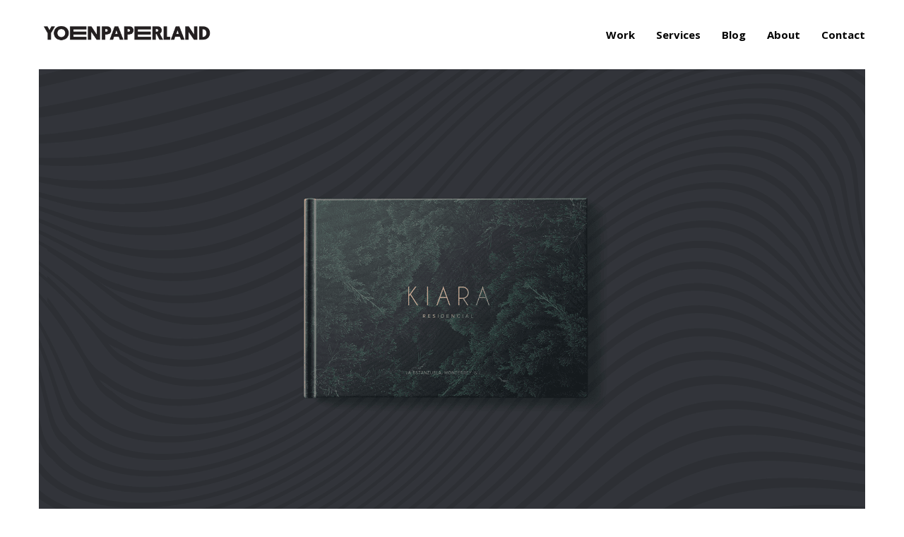

--- FILE ---
content_type: text/html; charset=UTF-8
request_url: https://yoenpaperland.com/project/kiara
body_size: 14700
content:
<!DOCTYPE html>
<html lang="en-US" data-semplice="4.4.11">
	<head>
		<meta charset="UTF-8" />
		<meta name="viewport" content="width=device-width, initial-scale=1.0, maximum-scale=1.0" />
		<meta name='robots' content='index, follow, max-image-preview:large, max-snippet:-1, max-video-preview:-1' />
	<style>img:is([sizes="auto" i], [sizes^="auto," i]) { contain-intrinsic-size: 3000px 1500px }</style>
	
	<!-- This site is optimized with the Yoast SEO plugin v26.7 - https://yoast.com/wordpress/plugins/seo/ -->
	<title>KIARA - yoenpaperland</title>
	<meta name="description" content="Editorial Design for KIARA. Exclusive development surrounded by nature with a spectacular view towards the mountains. Located in La Estanzuela, Monterrey Mexico." />
	<link rel="canonical" href="https://yoenpaperland.com/project/kiara" />
	<meta property="og:locale" content="en_US" />
	<meta property="og:type" content="article" />
	<meta property="og:title" content="KIARA" />
	<meta property="og:description" content="Editorial Design for KIARA. Exclusive development surrounded by nature with a spectacular view towards the mountains. Kiara offers comfort, exclusivity and unique features with a modern and sophisticated style in all its finishes. Located in La Estanzuela, Monterrey Mexico." />
	<meta property="og:url" content="https://yoenpaperland.com/project/kiara" />
	<meta property="og:site_name" content="yoenpaperland" />
	<meta property="article:modified_time" content="2024-11-09T21:22:00+00:00" />
	<meta property="og:image" content="https://yoenpaperland.com/wp-content/uploads/2019/06/share-fb-kiara-yoenpaperland.png" />
	<meta property="og:image:width" content="1200" />
	<meta property="og:image:height" content="630" />
	<meta property="og:image:type" content="image/png" />
	<meta name="twitter:card" content="summary_large_image" />
	<meta name="twitter:title" content="KIARA" />
	<meta name="twitter:description" content="Editorial Design for KIARA. Exclusive development surrounded by nature with a spectacular view towards the mountains. Located in La Estanzuela, Monterrey Mexico." />
	<meta name="twitter:image" content="https://yoenpaperland.com/wp-content/uploads/2019/06/share-tw-kiara-yoenpaperland.png" />
	<script type="application/ld+json" class="yoast-schema-graph">{"@context":"https://schema.org","@graph":[{"@type":"WebPage","@id":"https://yoenpaperland.com/project/kiara","url":"https://yoenpaperland.com/project/kiara","name":"KIARA - yoenpaperland","isPartOf":{"@id":"https://yoenpaperland.com/#website"},"datePublished":"2019-06-20T04:20:23+00:00","dateModified":"2024-11-09T21:22:00+00:00","description":"Editorial Design for KIARA. Exclusive development surrounded by nature with a spectacular view towards the mountains. Located in La Estanzuela, Monterrey Mexico.","breadcrumb":{"@id":"https://yoenpaperland.com/project/kiara#breadcrumb"},"inLanguage":"en-US","potentialAction":[{"@type":"ReadAction","target":["https://yoenpaperland.com/project/kiara"]}]},{"@type":"BreadcrumbList","@id":"https://yoenpaperland.com/project/kiara#breadcrumb","itemListElement":[{"@type":"ListItem","position":1,"name":"Home","item":"https://yoenpaperland.com/"},{"@type":"ListItem","position":2,"name":"KIARA"}]},{"@type":"WebSite","@id":"https://yoenpaperland.com/#website","url":"https://yoenpaperland.com/","name":"yoenpaperland","description":"Design Portfolio","potentialAction":[{"@type":"SearchAction","target":{"@type":"EntryPoint","urlTemplate":"https://yoenpaperland.com/?s={search_term_string}"},"query-input":{"@type":"PropertyValueSpecification","valueRequired":true,"valueName":"search_term_string"}}],"inLanguage":"en-US"}]}</script>
	<!-- / Yoast SEO plugin. -->


<script type='application/javascript'  id='pys-version-script'>console.log('PixelYourSite Free version 11.1.5.2');</script>
<link rel='dns-prefetch' href='//www.googletagmanager.com' />
<script type="text/javascript">
/* <![CDATA[ */
window._wpemojiSettings = {"baseUrl":"https:\/\/s.w.org\/images\/core\/emoji\/16.0.1\/72x72\/","ext":".png","svgUrl":"https:\/\/s.w.org\/images\/core\/emoji\/16.0.1\/svg\/","svgExt":".svg","source":{"concatemoji":"https:\/\/yoenpaperland.com\/wp-includes\/js\/wp-emoji-release.min.js?ver=6.8.3"}};
/*! This file is auto-generated */
!function(s,n){var o,i,e;function c(e){try{var t={supportTests:e,timestamp:(new Date).valueOf()};sessionStorage.setItem(o,JSON.stringify(t))}catch(e){}}function p(e,t,n){e.clearRect(0,0,e.canvas.width,e.canvas.height),e.fillText(t,0,0);var t=new Uint32Array(e.getImageData(0,0,e.canvas.width,e.canvas.height).data),a=(e.clearRect(0,0,e.canvas.width,e.canvas.height),e.fillText(n,0,0),new Uint32Array(e.getImageData(0,0,e.canvas.width,e.canvas.height).data));return t.every(function(e,t){return e===a[t]})}function u(e,t){e.clearRect(0,0,e.canvas.width,e.canvas.height),e.fillText(t,0,0);for(var n=e.getImageData(16,16,1,1),a=0;a<n.data.length;a++)if(0!==n.data[a])return!1;return!0}function f(e,t,n,a){switch(t){case"flag":return n(e,"\ud83c\udff3\ufe0f\u200d\u26a7\ufe0f","\ud83c\udff3\ufe0f\u200b\u26a7\ufe0f")?!1:!n(e,"\ud83c\udde8\ud83c\uddf6","\ud83c\udde8\u200b\ud83c\uddf6")&&!n(e,"\ud83c\udff4\udb40\udc67\udb40\udc62\udb40\udc65\udb40\udc6e\udb40\udc67\udb40\udc7f","\ud83c\udff4\u200b\udb40\udc67\u200b\udb40\udc62\u200b\udb40\udc65\u200b\udb40\udc6e\u200b\udb40\udc67\u200b\udb40\udc7f");case"emoji":return!a(e,"\ud83e\udedf")}return!1}function g(e,t,n,a){var r="undefined"!=typeof WorkerGlobalScope&&self instanceof WorkerGlobalScope?new OffscreenCanvas(300,150):s.createElement("canvas"),o=r.getContext("2d",{willReadFrequently:!0}),i=(o.textBaseline="top",o.font="600 32px Arial",{});return e.forEach(function(e){i[e]=t(o,e,n,a)}),i}function t(e){var t=s.createElement("script");t.src=e,t.defer=!0,s.head.appendChild(t)}"undefined"!=typeof Promise&&(o="wpEmojiSettingsSupports",i=["flag","emoji"],n.supports={everything:!0,everythingExceptFlag:!0},e=new Promise(function(e){s.addEventListener("DOMContentLoaded",e,{once:!0})}),new Promise(function(t){var n=function(){try{var e=JSON.parse(sessionStorage.getItem(o));if("object"==typeof e&&"number"==typeof e.timestamp&&(new Date).valueOf()<e.timestamp+604800&&"object"==typeof e.supportTests)return e.supportTests}catch(e){}return null}();if(!n){if("undefined"!=typeof Worker&&"undefined"!=typeof OffscreenCanvas&&"undefined"!=typeof URL&&URL.createObjectURL&&"undefined"!=typeof Blob)try{var e="postMessage("+g.toString()+"("+[JSON.stringify(i),f.toString(),p.toString(),u.toString()].join(",")+"));",a=new Blob([e],{type:"text/javascript"}),r=new Worker(URL.createObjectURL(a),{name:"wpTestEmojiSupports"});return void(r.onmessage=function(e){c(n=e.data),r.terminate(),t(n)})}catch(e){}c(n=g(i,f,p,u))}t(n)}).then(function(e){for(var t in e)n.supports[t]=e[t],n.supports.everything=n.supports.everything&&n.supports[t],"flag"!==t&&(n.supports.everythingExceptFlag=n.supports.everythingExceptFlag&&n.supports[t]);n.supports.everythingExceptFlag=n.supports.everythingExceptFlag&&!n.supports.flag,n.DOMReady=!1,n.readyCallback=function(){n.DOMReady=!0}}).then(function(){return e}).then(function(){var e;n.supports.everything||(n.readyCallback(),(e=n.source||{}).concatemoji?t(e.concatemoji):e.wpemoji&&e.twemoji&&(t(e.twemoji),t(e.wpemoji)))}))}((window,document),window._wpemojiSettings);
/* ]]> */
</script>
<style id='wp-emoji-styles-inline-css' type='text/css'>

	img.wp-smiley, img.emoji {
		display: inline !important;
		border: none !important;
		box-shadow: none !important;
		height: 1em !important;
		width: 1em !important;
		margin: 0 0.07em !important;
		vertical-align: -0.1em !important;
		background: none !important;
		padding: 0 !important;
	}
</style>
<link rel='stylesheet' id='wp-block-library-css' href='https://yoenpaperland.com/wp-includes/css/dist/block-library/style.min.css?ver=6.8.3' type='text/css' media='all' />
<style id='classic-theme-styles-inline-css' type='text/css'>
/*! This file is auto-generated */
.wp-block-button__link{color:#fff;background-color:#32373c;border-radius:9999px;box-shadow:none;text-decoration:none;padding:calc(.667em + 2px) calc(1.333em + 2px);font-size:1.125em}.wp-block-file__button{background:#32373c;color:#fff;text-decoration:none}
</style>
<style id='global-styles-inline-css' type='text/css'>
:root{--wp--preset--aspect-ratio--square: 1;--wp--preset--aspect-ratio--4-3: 4/3;--wp--preset--aspect-ratio--3-4: 3/4;--wp--preset--aspect-ratio--3-2: 3/2;--wp--preset--aspect-ratio--2-3: 2/3;--wp--preset--aspect-ratio--16-9: 16/9;--wp--preset--aspect-ratio--9-16: 9/16;--wp--preset--color--black: #000000;--wp--preset--color--cyan-bluish-gray: #abb8c3;--wp--preset--color--white: #ffffff;--wp--preset--color--pale-pink: #f78da7;--wp--preset--color--vivid-red: #cf2e2e;--wp--preset--color--luminous-vivid-orange: #ff6900;--wp--preset--color--luminous-vivid-amber: #fcb900;--wp--preset--color--light-green-cyan: #7bdcb5;--wp--preset--color--vivid-green-cyan: #00d084;--wp--preset--color--pale-cyan-blue: #8ed1fc;--wp--preset--color--vivid-cyan-blue: #0693e3;--wp--preset--color--vivid-purple: #9b51e0;--wp--preset--gradient--vivid-cyan-blue-to-vivid-purple: linear-gradient(135deg,rgba(6,147,227,1) 0%,rgb(155,81,224) 100%);--wp--preset--gradient--light-green-cyan-to-vivid-green-cyan: linear-gradient(135deg,rgb(122,220,180) 0%,rgb(0,208,130) 100%);--wp--preset--gradient--luminous-vivid-amber-to-luminous-vivid-orange: linear-gradient(135deg,rgba(252,185,0,1) 0%,rgba(255,105,0,1) 100%);--wp--preset--gradient--luminous-vivid-orange-to-vivid-red: linear-gradient(135deg,rgba(255,105,0,1) 0%,rgb(207,46,46) 100%);--wp--preset--gradient--very-light-gray-to-cyan-bluish-gray: linear-gradient(135deg,rgb(238,238,238) 0%,rgb(169,184,195) 100%);--wp--preset--gradient--cool-to-warm-spectrum: linear-gradient(135deg,rgb(74,234,220) 0%,rgb(151,120,209) 20%,rgb(207,42,186) 40%,rgb(238,44,130) 60%,rgb(251,105,98) 80%,rgb(254,248,76) 100%);--wp--preset--gradient--blush-light-purple: linear-gradient(135deg,rgb(255,206,236) 0%,rgb(152,150,240) 100%);--wp--preset--gradient--blush-bordeaux: linear-gradient(135deg,rgb(254,205,165) 0%,rgb(254,45,45) 50%,rgb(107,0,62) 100%);--wp--preset--gradient--luminous-dusk: linear-gradient(135deg,rgb(255,203,112) 0%,rgb(199,81,192) 50%,rgb(65,88,208) 100%);--wp--preset--gradient--pale-ocean: linear-gradient(135deg,rgb(255,245,203) 0%,rgb(182,227,212) 50%,rgb(51,167,181) 100%);--wp--preset--gradient--electric-grass: linear-gradient(135deg,rgb(202,248,128) 0%,rgb(113,206,126) 100%);--wp--preset--gradient--midnight: linear-gradient(135deg,rgb(2,3,129) 0%,rgb(40,116,252) 100%);--wp--preset--font-size--small: 13px;--wp--preset--font-size--medium: 20px;--wp--preset--font-size--large: 36px;--wp--preset--font-size--x-large: 42px;--wp--preset--spacing--20: 0.44rem;--wp--preset--spacing--30: 0.67rem;--wp--preset--spacing--40: 1rem;--wp--preset--spacing--50: 1.5rem;--wp--preset--spacing--60: 2.25rem;--wp--preset--spacing--70: 3.38rem;--wp--preset--spacing--80: 5.06rem;--wp--preset--shadow--natural: 6px 6px 9px rgba(0, 0, 0, 0.2);--wp--preset--shadow--deep: 12px 12px 50px rgba(0, 0, 0, 0.4);--wp--preset--shadow--sharp: 6px 6px 0px rgba(0, 0, 0, 0.2);--wp--preset--shadow--outlined: 6px 6px 0px -3px rgba(255, 255, 255, 1), 6px 6px rgba(0, 0, 0, 1);--wp--preset--shadow--crisp: 6px 6px 0px rgba(0, 0, 0, 1);}:where(.is-layout-flex){gap: 0.5em;}:where(.is-layout-grid){gap: 0.5em;}body .is-layout-flex{display: flex;}.is-layout-flex{flex-wrap: wrap;align-items: center;}.is-layout-flex > :is(*, div){margin: 0;}body .is-layout-grid{display: grid;}.is-layout-grid > :is(*, div){margin: 0;}:where(.wp-block-columns.is-layout-flex){gap: 2em;}:where(.wp-block-columns.is-layout-grid){gap: 2em;}:where(.wp-block-post-template.is-layout-flex){gap: 1.25em;}:where(.wp-block-post-template.is-layout-grid){gap: 1.25em;}.has-black-color{color: var(--wp--preset--color--black) !important;}.has-cyan-bluish-gray-color{color: var(--wp--preset--color--cyan-bluish-gray) !important;}.has-white-color{color: var(--wp--preset--color--white) !important;}.has-pale-pink-color{color: var(--wp--preset--color--pale-pink) !important;}.has-vivid-red-color{color: var(--wp--preset--color--vivid-red) !important;}.has-luminous-vivid-orange-color{color: var(--wp--preset--color--luminous-vivid-orange) !important;}.has-luminous-vivid-amber-color{color: var(--wp--preset--color--luminous-vivid-amber) !important;}.has-light-green-cyan-color{color: var(--wp--preset--color--light-green-cyan) !important;}.has-vivid-green-cyan-color{color: var(--wp--preset--color--vivid-green-cyan) !important;}.has-pale-cyan-blue-color{color: var(--wp--preset--color--pale-cyan-blue) !important;}.has-vivid-cyan-blue-color{color: var(--wp--preset--color--vivid-cyan-blue) !important;}.has-vivid-purple-color{color: var(--wp--preset--color--vivid-purple) !important;}.has-black-background-color{background-color: var(--wp--preset--color--black) !important;}.has-cyan-bluish-gray-background-color{background-color: var(--wp--preset--color--cyan-bluish-gray) !important;}.has-white-background-color{background-color: var(--wp--preset--color--white) !important;}.has-pale-pink-background-color{background-color: var(--wp--preset--color--pale-pink) !important;}.has-vivid-red-background-color{background-color: var(--wp--preset--color--vivid-red) !important;}.has-luminous-vivid-orange-background-color{background-color: var(--wp--preset--color--luminous-vivid-orange) !important;}.has-luminous-vivid-amber-background-color{background-color: var(--wp--preset--color--luminous-vivid-amber) !important;}.has-light-green-cyan-background-color{background-color: var(--wp--preset--color--light-green-cyan) !important;}.has-vivid-green-cyan-background-color{background-color: var(--wp--preset--color--vivid-green-cyan) !important;}.has-pale-cyan-blue-background-color{background-color: var(--wp--preset--color--pale-cyan-blue) !important;}.has-vivid-cyan-blue-background-color{background-color: var(--wp--preset--color--vivid-cyan-blue) !important;}.has-vivid-purple-background-color{background-color: var(--wp--preset--color--vivid-purple) !important;}.has-black-border-color{border-color: var(--wp--preset--color--black) !important;}.has-cyan-bluish-gray-border-color{border-color: var(--wp--preset--color--cyan-bluish-gray) !important;}.has-white-border-color{border-color: var(--wp--preset--color--white) !important;}.has-pale-pink-border-color{border-color: var(--wp--preset--color--pale-pink) !important;}.has-vivid-red-border-color{border-color: var(--wp--preset--color--vivid-red) !important;}.has-luminous-vivid-orange-border-color{border-color: var(--wp--preset--color--luminous-vivid-orange) !important;}.has-luminous-vivid-amber-border-color{border-color: var(--wp--preset--color--luminous-vivid-amber) !important;}.has-light-green-cyan-border-color{border-color: var(--wp--preset--color--light-green-cyan) !important;}.has-vivid-green-cyan-border-color{border-color: var(--wp--preset--color--vivid-green-cyan) !important;}.has-pale-cyan-blue-border-color{border-color: var(--wp--preset--color--pale-cyan-blue) !important;}.has-vivid-cyan-blue-border-color{border-color: var(--wp--preset--color--vivid-cyan-blue) !important;}.has-vivid-purple-border-color{border-color: var(--wp--preset--color--vivid-purple) !important;}.has-vivid-cyan-blue-to-vivid-purple-gradient-background{background: var(--wp--preset--gradient--vivid-cyan-blue-to-vivid-purple) !important;}.has-light-green-cyan-to-vivid-green-cyan-gradient-background{background: var(--wp--preset--gradient--light-green-cyan-to-vivid-green-cyan) !important;}.has-luminous-vivid-amber-to-luminous-vivid-orange-gradient-background{background: var(--wp--preset--gradient--luminous-vivid-amber-to-luminous-vivid-orange) !important;}.has-luminous-vivid-orange-to-vivid-red-gradient-background{background: var(--wp--preset--gradient--luminous-vivid-orange-to-vivid-red) !important;}.has-very-light-gray-to-cyan-bluish-gray-gradient-background{background: var(--wp--preset--gradient--very-light-gray-to-cyan-bluish-gray) !important;}.has-cool-to-warm-spectrum-gradient-background{background: var(--wp--preset--gradient--cool-to-warm-spectrum) !important;}.has-blush-light-purple-gradient-background{background: var(--wp--preset--gradient--blush-light-purple) !important;}.has-blush-bordeaux-gradient-background{background: var(--wp--preset--gradient--blush-bordeaux) !important;}.has-luminous-dusk-gradient-background{background: var(--wp--preset--gradient--luminous-dusk) !important;}.has-pale-ocean-gradient-background{background: var(--wp--preset--gradient--pale-ocean) !important;}.has-electric-grass-gradient-background{background: var(--wp--preset--gradient--electric-grass) !important;}.has-midnight-gradient-background{background: var(--wp--preset--gradient--midnight) !important;}.has-small-font-size{font-size: var(--wp--preset--font-size--small) !important;}.has-medium-font-size{font-size: var(--wp--preset--font-size--medium) !important;}.has-large-font-size{font-size: var(--wp--preset--font-size--large) !important;}.has-x-large-font-size{font-size: var(--wp--preset--font-size--x-large) !important;}
:where(.wp-block-post-template.is-layout-flex){gap: 1.25em;}:where(.wp-block-post-template.is-layout-grid){gap: 1.25em;}
:where(.wp-block-columns.is-layout-flex){gap: 2em;}:where(.wp-block-columns.is-layout-grid){gap: 2em;}
:root :where(.wp-block-pullquote){font-size: 1.5em;line-height: 1.6;}
</style>
<link rel='stylesheet' id='semplice-stylesheet-css' href='https://yoenpaperland.com/wp-content/themes/semplice4/style.css?ver=4.4.11' type='text/css' media='all' />
<link rel='stylesheet' id='semplice-frontend-stylesheet-css' href='https://yoenpaperland.com/wp-content/themes/semplice4/assets/css/frontend.min.css?ver=4.4.11' type='text/css' media='all' />
<link rel='stylesheet' id='mediaelement-css' href='https://yoenpaperland.com/wp-includes/js/mediaelement/mediaelementplayer-legacy.min.css?ver=4.2.17' type='text/css' media='all' />
<script type="text/javascript" src="https://yoenpaperland.com/wp-includes/js/jquery/jquery.min.js?ver=3.7.1" id="jquery-core-js"></script>
<script type="text/javascript" src="https://yoenpaperland.com/wp-includes/js/jquery/jquery-migrate.min.js?ver=3.4.1" id="jquery-migrate-js"></script>
<script type="text/javascript" src="https://yoenpaperland.com/wp-content/plugins/pixelyoursite/dist/scripts/jquery.bind-first-0.2.3.min.js?ver=0.2.3" id="jquery-bind-first-js"></script>
<script type="text/javascript" src="https://yoenpaperland.com/wp-content/plugins/pixelyoursite/dist/scripts/js.cookie-2.1.3.min.js?ver=2.1.3" id="js-cookie-pys-js"></script>
<script type="text/javascript" src="https://yoenpaperland.com/wp-content/plugins/pixelyoursite/dist/scripts/tld.min.js?ver=2.3.1" id="js-tld-js"></script>
<script type="text/javascript" id="pys-js-extra">
/* <![CDATA[ */
var pysOptions = {"staticEvents":[],"dynamicEvents":[],"triggerEvents":[],"triggerEventTypes":[],"debug":"","siteUrl":"https:\/\/yoenpaperland.com","ajaxUrl":"https:\/\/yoenpaperland.com\/wp-admin\/admin-ajax.php","ajax_event":"584f98532a","enable_remove_download_url_param":"1","cookie_duration":"7","last_visit_duration":"60","enable_success_send_form":"","ajaxForServerEvent":"1","ajaxForServerStaticEvent":"1","useSendBeacon":"1","send_external_id":"1","external_id_expire":"180","track_cookie_for_subdomains":"1","google_consent_mode":"1","gdpr":{"ajax_enabled":false,"all_disabled_by_api":false,"facebook_disabled_by_api":false,"analytics_disabled_by_api":false,"google_ads_disabled_by_api":false,"pinterest_disabled_by_api":false,"bing_disabled_by_api":false,"reddit_disabled_by_api":false,"externalID_disabled_by_api":false,"facebook_prior_consent_enabled":false,"analytics_prior_consent_enabled":true,"google_ads_prior_consent_enabled":null,"pinterest_prior_consent_enabled":true,"bing_prior_consent_enabled":true,"cookiebot_integration_enabled":false,"cookiebot_facebook_consent_category":"marketing","cookiebot_analytics_consent_category":"statistics","cookiebot_tiktok_consent_category":"marketing","cookiebot_google_ads_consent_category":"marketing","cookiebot_pinterest_consent_category":"marketing","cookiebot_bing_consent_category":"marketing","consent_magic_integration_enabled":false,"real_cookie_banner_integration_enabled":false,"cookie_notice_integration_enabled":false,"cookie_law_info_integration_enabled":false,"analytics_storage":{"enabled":true,"value":"granted","filter":false},"ad_storage":{"enabled":true,"value":"granted","filter":false},"ad_user_data":{"enabled":true,"value":"granted","filter":false},"ad_personalization":{"enabled":true,"value":"granted","filter":false}},"cookie":{"disabled_all_cookie":false,"disabled_start_session_cookie":false,"disabled_advanced_form_data_cookie":false,"disabled_landing_page_cookie":false,"disabled_first_visit_cookie":false,"disabled_trafficsource_cookie":false,"disabled_utmTerms_cookie":false,"disabled_utmId_cookie":false},"tracking_analytics":{"TrafficSource":"direct","TrafficLanding":"undefined","TrafficUtms":[],"TrafficUtmsId":[]},"GATags":{"ga_datalayer_type":"default","ga_datalayer_name":"dataLayerPYS"},"woo":{"enabled":false},"edd":{"enabled":false},"cache_bypass":"1768798257"};
/* ]]> */
</script>
<script type="text/javascript" src="https://yoenpaperland.com/wp-content/plugins/pixelyoursite/dist/scripts/public.js?ver=11.1.5.2" id="pys-js"></script>

<!-- Google tag (gtag.js) snippet added by Site Kit -->
<!-- Google Analytics snippet added by Site Kit -->
<script type="text/javascript" src="https://www.googletagmanager.com/gtag/js?id=GT-WRHZ5J6" id="google_gtagjs-js" async></script>
<script type="text/javascript" id="google_gtagjs-js-after">
/* <![CDATA[ */
window.dataLayer = window.dataLayer || [];function gtag(){dataLayer.push(arguments);}
gtag("set","linker",{"domains":["yoenpaperland.com"]});
gtag("js", new Date());
gtag("set", "developer_id.dZTNiMT", true);
gtag("config", "GT-WRHZ5J6");
/* ]]> */
</script>
<link rel="https://api.w.org/" href="https://yoenpaperland.com/wp-json/" /><link rel="EditURI" type="application/rsd+xml" title="RSD" href="https://yoenpaperland.com/xmlrpc.php?rsd" />
<meta name="generator" content="WordPress 6.8.3" />
<link rel='shortlink' href='https://yoenpaperland.com/?p=1108' />
<link rel="alternate" title="oEmbed (JSON)" type="application/json+oembed" href="https://yoenpaperland.com/wp-json/oembed/1.0/embed?url=https%3A%2F%2Fyoenpaperland.com%2Fproject%2Fkiara" />
<link rel="alternate" title="oEmbed (XML)" type="text/xml+oembed" href="https://yoenpaperland.com/wp-json/oembed/1.0/embed?url=https%3A%2F%2Fyoenpaperland.com%2Fproject%2Fkiara&#038;format=xml" />
<meta name="generator" content="Site Kit by Google 1.170.0" /><link href="https://fonts.googleapis.com/css?family=Open+Sans:400,400i,700,700i|Lora:400,400i,700,700i" rel="stylesheet"><style type="text/css" id="semplice-webfonts-css">#content-holder h1, .blog-settings [data-font="bold"] {font-family: "Open Sans", Arial, sans-serif;font-weight: 700;font-style: normal;}</style>
		<style type="text/css" id="semplice-custom-css">
			
			#content-holder h1 { font-size: 3.0555555555555554rem;line-height: 3rem;letter-spacing: -0.17777777777777778rem;}@media screen and (min-width: 992px) and (max-width: 1169.98px) { #content-holder h1 { font-size: 2.81rem; line-height: 2.76rem; }#content-holder h2 { font-size: 1.84rem; line-height: 2.45rem; }#content-holder h3 { font-size: 1.49rem; line-height: 1.92rem; }#content-holder h4 { font-size: 1.28rem; line-height: 1.92rem; }#content-holder h5 { font-size: 1.11rem; line-height: 1.78rem; }#content-holder h6 { font-size: 1rem; line-height: 1.67rem; }}@media screen and (min-width: 768px) and (max-width: 991.98px) { #content-holder h1 { font-size: 2.63rem; line-height: 2.58rem; }#content-holder h2 { font-size: 1.76rem; line-height: 2.35rem; }#content-holder h3 { font-size: 1.43rem; line-height: 1.84rem; }#content-holder h4 { font-size: 1.23rem; line-height: 1.84rem; }#content-holder h5 { font-size: 1.11rem; line-height: 1.78rem; }#content-holder h6 { font-size: 1rem; line-height: 1.67rem; }}@media screen and (min-width: 544px) and (max-width: 767.98px) { #content-holder h1 { font-size: 2.51rem; line-height: 2.46rem; }#content-holder h2 { font-size: 1.68rem; line-height: 2.24rem; }#content-holder h3 { font-size: 1.4rem; line-height: 1.8rem; }#content-holder h4 { font-size: 1.2rem; line-height: 1.8rem; }#content-holder h5 { font-size: 1.11rem; line-height: 1.78rem; }#content-holder h6 { font-size: 1rem; line-height: 1.67rem; }}@media screen and (max-width: 543.98px) { #content-holder h1 { font-size: 2.38rem; line-height: 2.34rem; }#content-holder h2 { font-size: 1.6rem; line-height: 2.13rem; }#content-holder h3 { font-size: 1.37rem; line-height: 1.76rem; }#content-holder h4 { font-size: 1.17rem; line-height: 1.76rem; }#content-holder h5 { font-size: 1.11rem; line-height: 1.78rem; }#content-holder h6 { font-size: 1rem; line-height: 1.67rem; }}
			
			
		.project-panel {
			background: #f5f5f5;
			padding: 2.2777777777777777rem 0rem;
		}
		.pp-thumbs {
			margin-bottom: -0.7222222222222222rem;
		}
		#content-holder .panel-label, .projectpanel-preview .panel-label {
			color: #000000;
			font-size: 0.8333333333333334rem;
			text-transform: none;
			padding-left: 0rem;
			padding-bottom: 1.666666666666667rem;
			text-align: center;
			line-height: 1;
		}
		.project-panel .pp-title {
			padding: 0.05555555555555555rem 0rem 0.7222222222222222rem 0rem;
		}
		.project-panel .pp-title a {
			color: #000000; 
			font-size: 0.6666666666666666rem; 
			text-transform: none;
		} 
		.project-panel .pp-title span {
			color: #999999;
			font-size: 0.6666666666666666rem;
			text-transform: none;
		}
	
			/*A partir de aqui es codigo para mobile*/
@media (max-width: 768px) {

  #content_b6kw3ojpb p{
text-align:left!important;
}
  
  #content_klkm07zbv p{
	text-align:left!important;
	padding-left:63px!important;
	margin-bottom:20px!important;
  }
  
  #content_8119091b3 p{
	text-align:left!important;
	padding-left:63px!important;
	margin-bottom:20px!important;
  }
  
 
  
}
/*Aqui termina el codigo para mobile*/
		</style>
	
		<style type="text/css" id="1108-post-css">
			#content-1108 #content_65ca81f98 {padding-top: 0rem;}#content-1108 #content_65ca81f98 .is-content {}#content-1108 #content_b97a31f82 {padding-top: 4.611111111111111rem;padding-left: 7.444444444444445rem;}#content-1108 #content_b97a31f82 .is-content {}#content-1108 #content_1630e8717 {padding-top: 0.05555555555555555rem;margin-top: 4.5rem;padding-right: 0.1111111111111111rem;margin-right: 1.7222222222222223rem;padding-bottom: 1.2222222222222223rem;margin-bottom: 3.3333333333333335rem;padding-left: 0rem;margin-left: 0rem;}#content-1108 #content_1630e8717 .is-content {}#content-1108 #content_3481e9ac8 {padding-top: 1.9444444444444444rem;padding-right: 0rem;margin-right: 0rem;}#content-1108 #content_3481e9ac8 .is-content {}#content-1108 #content_80620159f {padding-top: 1.9444444444444444rem;margin-top: 0rem;}#content-1108 #content_80620159f .is-content {}#content-1108 #content_61yhn3b74 {margin-top: 1.9444444444444444rem;}#content-1108 #content_61yhn3b74 .is-content {}#content-1108 #content_xqgcril7m {padding-top: 1.9444444444444444rem;}#content-1108 #content_xqgcril7m .is-content {}#content-1108 #content_t008ewxev {margin-top: 1.9444444444444444rem;}#content-1108 #content_t008ewxev .is-content {}#content-1108 #content_x7nhm37zj {margin-top: 1.9444444444444444rem;}#content-1108 #content_x7nhm37zj .is-content {}#content-1108 #content_8gxx4gonz {padding-top: 1.9444444444444444rem;}#content-1108 #content_8gxx4gonz .is-content {}#content-1108 #content_6d8113160 {margin-top: 1.5rem;}#content-1108 #content_6d8113160 .is-content {}#content-1108 #content_n3w0r0om2 {padding-top: 1.9444444444444444rem;}#content-1108 #content_n3w0r0om2 .is-content {}#content-1108 #content_c0p5elgf1 {padding-top: 1.9444444444444444rem;}#content-1108 #content_c0p5elgf1 .is-content {}#content-1108 #content_44apdnv0c {padding-top: 1.9444444444444444rem;}#content-1108 #content_44apdnv0c .is-content {}#content-1108 #content_py5sd6o5r {padding-top: 1.9444444444444444rem;}#content-1108 #content_py5sd6o5r .is-content {}#content-1108 #content_cnxgug403 {margin-top: 1.9444444444444444rem;}#content-1108 #content_cnxgug403 .is-content {}#content-1108 #content_yzkkvtvup {margin-top: 1.9444444444444444rem;}#content-1108 #content_yzkkvtvup .is-content {}#content-1108 #content_lmv6p21wn {padding-top: 1.9444444444444444rem;}#content-1108 #content_lmv6p21wn .is-content {}#content-1108 #content_1d18ffa46 .share-box .share-icons-wrapper p { font-size: 0.6666666666666666rem; }#content-1108 #content_1d18ffa46 .share-box .share-icons-wrapper p { letter-spacing: -0.005555555555555556rem; }#content-1108 #content_1d18ffa46 .share-box .share-icon svg { height: 1.1666666666666667rem; }#content-1108 #content_1d18ffa46 .share-box  .share-icons-wrapper p { font-family: "Open Sans", Arial, sans-serif;font-weight: 700;font-style: normal; }#content-1108 #content_1d18ffa46 .share-box  .share-icons-wrapper p { margin-right: 0.005555555555555556rem; }#content-1108 #content_1d18ffa46 {padding-top: 1.7222222222222223rem;}#content-1108 #content_1d18ffa46 .is-content {}#content-1108 #content_90b34b1f5 .spacer { background-color: #000000; }#content-1108 #content_90b34b1f5 .spacer { height: 0rem; }#content-1108 #section_02b7eca5d {padding-top: 3rem;padding-bottom: 3rem;}#content-1108 #content_0a0029d10 {padding-top: 0rem;margin-top: 0rem;padding-right: 0rem;margin-right: 0rem;padding-bottom: 0rem;margin-bottom: 0rem;}#content-1108 #content_0a0029d10 .is-content {}#content-1108 #content_45ea06d0e {padding-top: 0rem;margin-top: 0rem;margin-right: 0rem;padding-bottom: 0rem;margin-bottom: 0rem;}#content-1108 #content_45ea06d0e .is-content {}
			.nav_dnj3c731y { background-color: transparent;; }.nav_dnj3c731y { height: 5.444444444444445rem; }.is-frontend #content-1108 .sections { margin-top: 5.444444444444445rem; }.nav_dnj3c731y { padding-top: 0.3333333333333333rem; }.nav_dnj3c731y { padding-bottom: 0.3333333333333333rem; }.nav_dnj3c731y .logo img, .nav_dnj3c731y .logo svg { width: 13.88888888888889rem; }.nav_dnj3c731y .navbar-inner .logo { align-items: center; }.nav_dnj3c731y .navbar-inner .hamburger a.menu-icon span { background-color: #000000; }.nav_dnj3c731y .navbar-inner .hamburger a.menu-icon { width: 24; }.nav_dnj3c731y .navbar-inner .hamburger a.menu-icon span { height: 2px; }.nav_dnj3c731y .navbar-inner .hamburger a.open-menu span::before { transform: translateY(-6px); }.nav_dnj3c731y .navbar-inner .hamburger a.open-menu span::after { transform: translateY(6px); }.nav_dnj3c731y .navbar-inner .hamburger a.open-menu:hover span::before { transform: translateY(-8px); }.nav_dnj3c731y .navbar-inner .hamburger a.open-menu:hover span::after { transform: translateY(8px); }.nav_dnj3c731y .navbar-inner .hamburger a.menu-icon { height: 14px; }.nav_dnj3c731y .navbar-inner .hamburger a.menu-icon span { margin-top: 7px; }.nav_dnj3c731y .navbar-inner nav ul li a span { color: #000000; }.nav_dnj3c731y .navbar-inner nav ul li a:hover span, .navbar-inner nav ul li.current-menu-item a span, .navbar-inner nav ul li.current_page_item a span, .nav_dnj3c731y .navbar-inner nav ul li.wrap-focus a span { color: #0039f7; }.nav_dnj3c731y .navbar-inner nav ul li.current-menu-item a span { color: #0039f7; }.nav_dnj3c731y .navbar-inner nav ul li.current_page_item a span { color: #0039f7; }[data-post-type="project"] .navbar-inner nav ul li.portfolio-grid a span, [data-post-type="post"] .navbar-inner nav ul li.blog-overview a span { color: #0039f7; }#overlay-menu { background-color: rgba(255, 255, 255, 1); }#overlay-menu .overlay-menu-inner nav ul li a span { color: #000000; }#overlay-menu .overlay-menu-inner nav ul li a:hover span { color: #0039f7; }#overlay-menu .overlay-menu-inner nav ul li.current-menu-item a span { color: #0039f7; }#overlay-menu .overlay-menu-inner nav ul li.current_page_item a span { color: #0039f7; }[data-post-type="project"] #overlay-menu .overlay-menu-inner nav ul li.portfolio-grid a span, [data-post-type="post"] #overlay-menu .overlay-menu-inner nav ul li.blog-overview a span { color: #0039f7; }@media screen and (min-width: 992px) and (max-width: 1169.98px) { .nav_dnj3c731y .navbar-inner .hamburger a.menu-icon { height: 14px; }.nav_dnj3c731y .navbar-inner .hamburger a.menu-icon span { margin-top: 7px; }}@media screen and (min-width: 768px) and (max-width: 991.98px) { .nav_dnj3c731y .navbar-inner .hamburger a.menu-icon { height: 14px; }.nav_dnj3c731y .navbar-inner .hamburger a.menu-icon span { margin-top: 7px; }}@media screen and (min-width: 544px) and (max-width: 767.98px) { .nav_dnj3c731y .navbar-inner .hamburger a.menu-icon { height: 14px; }.nav_dnj3c731y .navbar-inner .hamburger a.menu-icon span { margin-top: 7px; }}@media screen and (max-width: 543.98px) { .nav_dnj3c731y .navbar-inner .hamburger a.menu-icon { height: 14px; }.nav_dnj3c731y .navbar-inner .hamburger a.menu-icon span { margin-top: 7px; }}
		</style>
	<script type='application/javascript' id='pys-config-warning-script'>console.warn('PixelYourSite: no pixel configured.');</script>
 
<!-- Google Analytics (gtag.js) by Lab School -->
<script async src="https://www.googletagmanager.com/gtag/js?id=UA-90949343-1"></script>
<script>
window.dataLayer = window.dataLayer || [];
function gtag(){dataLayer.push(arguments);}
gtag('js', new Date());
gtag('config', 'UA-90949343-1', {'allow_display_features':false, 'anonymize_ip':false, 'link_attribution':false}); 
</script>
<!-- Google Analytics (gtag.js) by Lab School -->
		<style>html{margin-top:0px!important;}#wpadminbar{top:auto!important;bottom:0;}</style>
		<script async src="https://www.googletagmanager.com/gtag/js?id=UA-128202292-1"></script>
<script>
  window.dataLayer = window.dataLayer || [];
  function gtag(){dataLayer.push(arguments);}
  gtag('js', new Date());

  gtag('config', 'UA-128202292-1');
</script>

<link rel="shortcut icon" type="image/png" href="https://yoenpaperland.com/wp-content/uploads/2018/01/smile_face_happy_emoticon-512.png" sizes="32x32">	</head>
	<body data-rsssl=1 class="wp-singular project-template-default single single-project postid-1108 wp-theme-semplice4 is-frontend static-mode static-transitions mejs-semplice-ui" data-post-type="project" data-post-id="1108">
		<div id="content-holder" data-active-post="1108">
			
						<header class="nav_dnj3c731y semplice-navbar active-navbar sticky-nav " data-cover-transparent="disabled" data-bg-overlay-visibility="visible"data-mobile-fallback="enabled">
							<div class="container" data-nav="logo-left-menu-right">
								<div class="navbar-inner menu-type-text" data-xl-width="12" data-navbar-type="container">
									<div class="logo navbar-left"><a href="https://yoenpaperland.com" title="yoenpaperland"><img src="https://yoenpaperland.com/wp-content/uploads/2018/01/yoenapaperland.png" alt="logo"></a></div>
									<nav class="standard navbar-right" data-font="bold"><ul class="menu"><li class="menu-item menu-item-type-post_type menu-item-object-page menu-item-home menu-item-7"><a href="https://yoenpaperland.com/"><span>Work</span></a></li>
<li class="menu-item menu-item-type-post_type menu-item-object-page menu-item-1881"><a href="https://yoenpaperland.com/services"><span>Services</span></a></li>
<li class="menu-item menu-item-type-post_type menu-item-object-page menu-item-87"><a href="https://yoenpaperland.com/blog"><span>Blog</span></a></li>
<li class="menu-item menu-item-type-post_type menu-item-object-page menu-item-398"><a href="https://yoenpaperland.com/about"><span>About</span></a></li>
<li class="menu-item menu-item-type-post_type menu-item-object-page menu-item-383"><a href="https://yoenpaperland.com/contact"><span>Contact</span></a></li>
</ul></nav>
									<div class="hamburger navbar-right semplice-menu"><a class="open-menu menu-icon"><span></span></a></div>
								</div>
							</div>
						</header>
						
				<div id="overlay-menu">
					<div class="overlay-menu-inner" data-xl-width="12">
						<nav class="overlay-nav" data-justify="center" data-align="align-middle" data-font="bold">
							<ul class="container"><li class="menu-item menu-item-type-post_type menu-item-object-page menu-item-home menu-item-7"><a href="https://yoenpaperland.com/"><span>Work</span></a></li>
<li class="menu-item menu-item-type-post_type menu-item-object-page menu-item-1881"><a href="https://yoenpaperland.com/services"><span>Services</span></a></li>
<li class="menu-item menu-item-type-post_type menu-item-object-page menu-item-87"><a href="https://yoenpaperland.com/blog"><span>Blog</span></a></li>
<li class="menu-item menu-item-type-post_type menu-item-object-page menu-item-398"><a href="https://yoenpaperland.com/about"><span>About</span></a></li>
<li class="menu-item menu-item-type-post_type menu-item-object-page menu-item-383"><a href="https://yoenpaperland.com/contact"><span>Contact</span></a></li>
</ul>
						</nav>
					</div>
				</div>
			
					
			<div id="content-1108" class="content-container active-content  hide-on-init">
				<div class="transition-wrap">
					<div class="sections">
						
					<section id="section_0f0642ec5" class="content-block" data-column-mode-sm="single" data-column-mode-xs="single" >
						
						<div class="container">
						<div id="row_f9b3f1e1c" class="row"><div id="column_253e9dd62" class="column" data-xl-width="12" >
					<div class="content-wrapper">
						
				<div id="content_65ca81f98" class="column-content" data-module="image" >
					<div class="ce-image" data-align="center"><img class="is-content"  src="https://yoenpaperland.com/wp-content/uploads/2019/06/cover-kiara-yoenpaperland.png" width="1920" height="1080" alt="cover-kiara-yoenpaperland" caption="" data-width="grid-width" data-scaling="no"></div>
				</div>
			
					</div>
				</div></div>
						</div>
					</section>				
				
					<section id="section_eee27f290" class="content-block" data-column-mode-sm="single" data-column-mode-xs="single" >
						
						<div class="container">
						<div id="row_7bd4cc334" class="row"><div id="column_fd42ca968" class="column" data-xl-width="6" >
					<div class="content-wrapper">
						
				<div id="content_b97a31f82" class="column-content" data-module="paragraph" >
					<div class="is-content"><div data-content-for="xl"><h1 style="font-size: 0.666667rem; line-height: 1.44444rem;" data-mce-style="font-size: 0.666667rem; line-height: 1.44444rem;"><span style="letter-spacing: 0rem;" data-mce-style="letter-spacing: 0rem;">EDITORIAL DESIGN</span><br><span class="regular" style="letter-spacing: 0rem;" data-mce-style="letter-spacing: 0rem;">Kiara Residencial.</span></h1></div></div>
				</div>
			
					</div>
				</div><div id="column_ae12ea53b" class="column" data-xl-width="6" >
					<div class="content-wrapper">
						
				<div id="content_1630e8717" class="column-content" data-module="paragraph" >
					<div class="is-content"><div data-content-for="xl"><p style="font-size: 0.666667rem;" data-mce-style="font-size: 0.666667rem;">Editorial Design&nbsp;for KIARA.<br>Exclusive development surrounded by nature with a spectacular view towards the mountains. Kiara offers comfort, exclusivity and unique features with a modern and sophisticated style in all its finishes. Kiara is Located in La Estanzuela, Monterrey Mexico.<br>—<br>Status: Under Construction by Grupo Pikud<br></p></div></div>
				</div>
			
					</div>
				</div></div>
						</div>
					</section>				
				
					<section id="section_p6rs17dea" class="content-block" data-column-mode-sm="single" data-column-mode-xs="single" >
						
						<div class="container">
						<div id="row_f4bttoso9" class="row"><div id="column_r0puo312j" class="column" data-xl-width="12" >
					<div class="content-wrapper">
						
				<div id="content_m733hm4f9" class="column-content" data-module="image" >
					<div class="ce-image" data-align="left"><img class="is-content"  src="https://yoenpaperland.com/wp-content/uploads/2019/06/spread01-brochure-kiara-yoenpaperland.png" width="1920" height="1080" alt="spread01-brochure-kiara-yoenpaperland" caption="" data-width="original" data-scaling="no"></div>
				</div>
			
					</div>
				</div></div>
						</div>
					</section>				
				
					<section id="section_c61705782" class="content-block" data-column-mode-sm="single" data-column-mode-xs="single" >
						
						<div class="container">
						<div id="row_c029d154d" class="row"><div id="column_295ce5181" class="column" data-xl-width="6" >
					<div class="content-wrapper">
						
				<div id="content_3481e9ac8" class="column-content" data-module="image" >
					<div class="ce-image" data-align="left"><img class="is-content"  src="https://yoenpaperland.com/wp-content/uploads/2019/06/leaf-kiara-yoenpaperland.png" width="1020" height="1020" alt="leaf-kiara-yoenpaperland" caption="" data-width="original" data-scaling="no"></div>
				</div>
			
					</div>
				</div><div id="column_65f05956e" class="column" data-xl-width="6" >
					<div class="content-wrapper">
						
				<div id="content_80620159f" class="column-content" data-module="image" >
					<div class="ce-image" data-align="left"><img class="is-content"  src="https://yoenpaperland.com/wp-content/uploads/2019/06/surrounded-by-nature-kiara-yoenpaperland.png" width="1020" height="1020" alt="surrounded-by-nature-kiara-yoenpaperland" caption="" data-width="original" data-scaling="no"></div>
				</div>
			
					</div>
				</div></div>
						</div>
					</section>				
				
					<section id="section_fac7w0ert" class="content-block" data-column-mode-sm="single" data-column-mode-xs="single" >
						
						<div class="container">
						<div id="row_dgrymh2xe" class="row"><div id="column_azek9sje9" class="column" data-xl-width="12" >
					<div class="content-wrapper">
						
				<div id="content_61yhn3b74" class="column-content" data-module="image" >
					<div class="ce-image" data-align="left"><img class="is-content"  src="https://yoenpaperland.com/wp-content/uploads/2019/06/spreads02-brochure-kiara-yoenpaperland.png" width="1920" height="1080" alt="spreads02-brochure-kiara-yoenpaperland" caption="" data-width="original" data-scaling="no"></div>
				</div>
			
					</div>
				</div></div>
						</div>
					</section>				
				
					<section id="section_t4t5l4674" class="content-block" data-column-mode-sm="single" data-column-mode-xs="single" >
						
						<div class="container">
						<div id="row_gk6rgbcpq" class="row"><div id="column_bzotst5it" class="column" data-xl-width="12" >
					<div class="content-wrapper">
						
				<div id="content_xqgcril7m" class="column-content" data-module="image" >
					<div class="ce-image" data-align="left"><img class="is-content"  src="https://yoenpaperland.com/wp-content/uploads/2019/06/spread03-brochure-kiara-yoenpaperland.png" width="1920" height="1080" alt="spread03-brochure-kiara-yoenpaperland" caption="" data-width="original" data-scaling="no"></div>
				</div>
			
					</div>
				</div></div>
						</div>
					</section>				
				
					<section id="section_8fz40t41w" class="content-block" data-column-mode-sm="single" data-column-mode-xs="single" >
						
						<div class="container">
						<div id="row_yd4y6rl10" class="row"><div id="column_yr65bkjpy" class="column" data-xl-width="12" >
					<div class="content-wrapper">
						
				<div id="content_t008ewxev" class="column-content" data-module="image" >
					<div class="ce-image" data-align="left"><img class="is-content"  src="https://yoenpaperland.com/wp-content/uploads/2019/06/spreads04-brochure-kiara-yoenpaperland.png" width="1920" height="1080" alt="spreads04-brochure-kiara-yoenpaperland" caption="" data-width="original" data-scaling="no"></div>
				</div>
			
					</div>
				</div></div>
						</div>
					</section>				
				
					<section id="section_87ec4e1cz" class="content-block" data-column-mode-sm="single" data-column-mode-xs="single" >
						
						<div class="container">
						<div id="row_p0ep5dz99" class="row"><div id="column_5873fgmtp" class="column" data-xl-width="12" >
					<div class="content-wrapper">
						
				<div id="content_x7nhm37zj" class="column-content" data-module="image" >
					<div class="ce-image" data-align="left"><img class="is-content"  src="https://yoenpaperland.com/wp-content/uploads/2019/06/spreads06-brochure-kiara-yoenpaperland.png" width="1920" height="1080" alt="spreads06-brochure-kiara-yoenpaperland" caption="" data-width="original" data-scaling="no"></div>
				</div>
			
					</div>
				</div></div>
						</div>
					</section>				
				
					<section id="section_kcg3c1yg0" class="content-block" data-column-mode-sm="single" data-column-mode-xs="single" >
						
						<div class="container">
						<div id="row_do1egj0oo" class="row"><div id="column_pgezel4hg" class="column" data-xl-width="12" >
					<div class="content-wrapper">
						
				<div id="content_8gxx4gonz" class="column-content" data-module="image" >
					<div class="ce-image" data-align="left"><img class="is-content"  src="https://yoenpaperland.com/wp-content/uploads/2019/06/spreads07-brochure-kiara-yoenpaperland.png" width="1920" height="1080" alt="spreads07-brochure-kiara-yoenpaperland" caption="" data-width="original" data-scaling="no"></div>
				</div>
			
					</div>
				</div></div>
						</div>
					</section>				
				
					<section id="section_50dbc3bb6" class="content-block" data-column-mode-sm="single" data-column-mode-xs="single" >
						
						<div class="container">
						<div id="row_bb18ee279" class="row"><div id="column_f334361e3" class="column" data-xl-width="12" >
					<div class="content-wrapper">
						
				<div id="content_6d8113160" class="column-content" data-module="image" >
					<div class="ce-image" data-align="left"><img class="is-content"  src="https://yoenpaperland.com/wp-content/uploads/2019/06/spreads08-brochure-kiara-yoenpaperland.png" width="1920" height="1080" alt="spreads08-brochure-kiara-yoenpaperland" caption="" data-width="grid-width" data-scaling="no"></div>
				</div>
			
					</div>
				</div></div>
						</div>
					</section>				
				
					<section id="section_u5ekhpk82" class="content-block" data-column-mode-sm="single" data-column-mode-xs="single" >
						
						<div class="container">
						<div id="row_zsg3j46dr" class="row"><div id="column_mhguyrpor" class="column" data-xl-width="12" >
					<div class="content-wrapper">
						
				<div id="content_n3w0r0om2" class="column-content" data-module="image" >
					<div class="ce-image" data-align="left"><img class="is-content"  src="https://yoenpaperland.com/wp-content/uploads/2019/06/spreads09-brochure-kiara-yoenpaperland.png" width="1920" height="1080" alt="spreads09-brochure-kiara-yoenpaperland" caption="" data-width="original" data-scaling="no"></div>
				</div>
			
					</div>
				</div></div>
						</div>
					</section>				
				
					<section id="section_mrlbk9c4y" class="content-block" data-column-mode-sm="single" data-column-mode-xs="single" >
						
						<div class="container">
						<div id="row_ncek74ql3" class="row"><div id="column_ecbj7312w" class="column" data-xl-width="12" >
					<div class="content-wrapper">
						
				<div id="content_c0p5elgf1" class="column-content" data-module="image" >
					<div class="ce-image" data-align="left"><img class="is-content"  src="https://yoenpaperland.com/wp-content/uploads/2019/06/spreads10-brochure-kiara-yoenpaperland.png" width="1920" height="1080" alt="spreads10-brochure-kiara-yoenpaperland" caption="" data-width="original" data-scaling="no"></div>
				</div>
			
					</div>
				</div></div>
						</div>
					</section>				
				
					<section id="section_mmfk7tht4" class="content-block" data-column-mode-sm="single" data-column-mode-xs="single" >
						
						<div class="container">
						<div id="row_0x8pbjhzn" class="row"><div id="column_2abwhjm15" class="column" data-xl-width="12" >
					<div class="content-wrapper">
						
				<div id="content_44apdnv0c" class="column-content" data-module="image" >
					<div class="ce-image" data-align="left"><img class="is-content"  src="https://yoenpaperland.com/wp-content/uploads/2019/06/spreads11-brochure-kiara-yoenpaperland.png" width="1920" height="1080" alt="spreads11-brochure-kiara-yoenpaperland" caption="" data-width="original" data-scaling="no"></div>
				</div>
			
					</div>
				</div></div>
						</div>
					</section>				
				
					<section id="section_qudaey2h0" class="content-block" data-column-mode-sm="single" data-column-mode-xs="single" >
						
						<div class="container">
						<div id="row_evmoma6gj" class="row"><div id="column_p7dsfbriq" class="column" data-xl-width="12" >
					<div class="content-wrapper">
						
				<div id="content_py5sd6o5r" class="column-content" data-module="image" >
					<div class="ce-image" data-align="left"><img class="is-content"  src="https://yoenpaperland.com/wp-content/uploads/2019/06/spreads12-brochure-kiara-yoenpaperland.png" width="1920" height="1080" alt="spreads12-brochure-kiara-yoenpaperland" caption="" data-width="original" data-scaling="no"></div>
				</div>
			
					</div>
				</div></div>
						</div>
					</section>				
				
					<section id="section_1io2x19e6" class="content-block" data-column-mode-sm="single" data-column-mode-xs="single" >
						
						<div class="container">
						<div id="row_iubxmrs7o" class="row"><div id="column_vfftipspq" class="column" data-xl-width="12" >
					<div class="content-wrapper">
						
				<div id="content_cnxgug403" class="column-content" data-module="image" >
					<div class="ce-image" data-align="left"><img class="is-content"  src="https://yoenpaperland.com/wp-content/uploads/2019/06/spreads13-brochure-kiara-yoenpaperland.png" width="1920" height="1080" alt="spreads13-brochure-kiara-yoenpaperland" caption="" data-width="original" data-scaling="no"></div>
				</div>
			
					</div>
				</div></div>
						</div>
					</section>				
				
					<section id="section_s0ikcqm6t" class="content-block" data-column-mode-sm="single" data-column-mode-xs="single" >
						
						<div class="container">
						<div id="row_ug4sbfchy" class="row"><div id="column_jdz0riedx" class="column" data-xl-width="12" >
					<div class="content-wrapper">
						
				<div id="content_yzkkvtvup" class="column-content" data-module="image" >
					<div class="ce-image" data-align="left"><img class="is-content"  src="https://yoenpaperland.com/wp-content/uploads/2019/06/spreads15-brochure-kiara-yoenpaperland.png" width="1920" height="1080" alt="spreads15-brochure-kiara-yoenpaperland" caption="" data-width="original" data-scaling="no"></div>
				</div>
			
					</div>
				</div></div>
						</div>
					</section>				
				
					<section id="section_tzhw3ru6p" class="content-block" data-column-mode-sm="single" data-column-mode-xs="single" >
						
						<div class="container">
						<div id="row_yzhxsnu7e" class="row"><div id="column_ejlct4xox" class="column" data-xl-width="12" >
					<div class="content-wrapper">
						
				<div id="content_lmv6p21wn" class="column-content" data-module="image" >
					<div class="ce-image" data-align="left"><img class="is-content"  src="https://yoenpaperland.com/wp-content/uploads/2019/06/spreads16-brochure-kiara-yoenpaperland.png" width="1920" height="1080" alt="spreads16-brochure-kiara-yoenpaperland" caption="" data-width="original" data-scaling="no"></div>
				</div>
			
					</div>
				</div></div>
						</div>
					</section>				
				
					<section id="section_d37fe70c3" class="content-block" data-column-mode-sm="single" data-column-mode-xs="single" >
						
						<div class="container">
						<div id="row_aa2cbe74f" class="row"><div id="column_7e33a9f4b" class="column" data-xl-width="12" >
					<div class="content-wrapper">
						
				<div id="content_1d18ffa46" class="column-content" data-module="share" >
					
			<div class="is-content share-box">
				<div class="share-icons-wrapper">
					<p class="visible">Share on</p>
					<div class="semplice-share-icons first">
						<div class="share-icon icon-facebook">
							<a href="//facebook.com/sharer.php?u=https://yoenpaperland.com/project/kiara" onclick="window.open(this.href,this.title,'width=500,height=500,top=200px,left=200px');  return false;" rel="nofollow" target="_blank"><svg version="1.1" id="Ebene_1" xmlns="http://www.w3.org/2000/svg" xmlns:xlink="http://www.w3.org/1999/xlink" x="0px" y="0px" viewBox="0 0 16 16" enable-background="new 0 0 16 16" xml:space="preserve">
<path d="M4.025,5.291H5.68V4.541V3.805V3.683c0-0.708,0.018-1.802,0.533-2.479C6.755,0.487,7.5,0,8.781,0
	c2.087,0,2.966,0.297,2.966,0.297l-0.414,2.451c0,0-0.689-0.199-1.333-0.199c-0.643,0-1.219,0.23-1.219,0.873v0.26v0.858v0.751
	h2.638l-0.184,2.393H8.781V16H5.68V7.684H4.025V5.291"/>
</svg>
</a>
						</div>
					</div>
					<div class="semplice-share-icons">
						<div class="share-icon icon-twitter">
							<a href="//twitter.com/share?url=https://yoenpaperland.com/project/kiara" onclick="window.open(this.href,this.title,'width=500,height=500,top=200px,left=200px');  return false;" rel="nofollow" target="_blank"><svg version="1.1" id="Ebene_1" xmlns="http://www.w3.org/2000/svg" xmlns:xlink="http://www.w3.org/1999/xlink" x="0px" y="0px" viewBox="0 0 16 16" enable-background="new 0 0 16 16" xml:space="preserve">
<path d="M16,3.536c-0.589,0.261-1.221,0.438-1.885,0.517c0.678-0.406,1.198-1.05,1.443-1.816c-0.634,0.376-1.337,0.649-2.085,0.797
	c-0.599-0.638-1.452-1.037-2.396-1.037c-1.813,0-3.283,1.47-3.283,3.282c0,0.257,0.029,0.508,0.085,0.748
	c-2.728-0.137-5.147-1.444-6.766-3.43c-0.283,0.485-0.444,1.049-0.444,1.65c0,1.139,0.579,2.144,1.46,2.732
	C1.592,6.963,1.086,6.816,0.643,6.57c0,0.014,0,0.027,0,0.041c0,1.59,1.132,2.917,2.633,3.219C3,9.905,2.71,9.945,2.411,9.945
	c-0.212,0-0.417-0.021-0.618-0.059c0.418,1.304,1.63,2.253,3.066,2.28c-1.123,0.88-2.539,1.405-4.077,1.405
	c-0.265,0-0.526-0.016-0.783-0.046C1.453,14.456,3.178,15,5.032,15c6.038,0,9.34-5.002,9.34-9.34c0-0.142-0.003-0.284-0.01-0.425
	C15.003,4.773,15.56,4.195,16,3.536z"/>
</svg>
</a>
						</div>
					</div>
					<div class="semplice-share-icons">
						<div class="share-icon icon-linkedin">
							<a href="//linkedin.com/shareArticle?mini=true&url=https://yoenpaperland.com/project/kiara&title=KIARA" onclick="window.open(this.href,this.title,'width=500,height=500,top=200px,left=200px');  return false;" rel="nofollow" target="_blank"><svg version="1.1" id="Ebene_2" xmlns="http://www.w3.org/2000/svg" xmlns:xlink="http://www.w3.org/1999/xlink" x="0px" y="0px" viewBox="0 0 16 16" enable-background="new 0 0 16 16" xml:space="preserve">
<g>
	<g>
		<path d="M14.815,0H1.181C0.529,0,0,0.517,0,1.153v13.693C0,15.483,0.529,16,1.181,16h13.634C15.467,16,16,15.483,16,14.845V1.153
			C16,0.517,15.467,0,14.815,0z M4.745,13.634H2.371V5.999h2.374V13.634z M3.558,4.955c-0.761,0-1.376-0.617-1.376-1.376
			c0-0.759,0.615-1.376,1.376-1.376c0.759,0,1.375,0.617,1.375,1.376C4.934,4.338,4.317,4.955,3.558,4.955z M13.633,13.634h-2.37
			V9.921c0-0.886-0.017-2.025-1.234-2.025c-1.235,0-1.423,0.965-1.423,1.961v3.777H6.234V5.999H8.51v1.043h0.032
			c0.317-0.6,1.091-1.233,2.246-1.233c2.401,0,2.845,1.581,2.845,3.638V13.634z"/>
	</g>
</g>
</svg>
</a>
						</div>
					</div>
				</div>
			</div>
		
				</div>
			
					</div>
				</div></div>
						</div>
					</section>				
				
					<section id="section_416d61f6b" class="content-block" data-column-mode-sm="single" data-column-mode-xs="single" >
						
						<div class="container">
						<div id="row_c393d6238" class="row"><div id="column_d3b1973a3" class="column spacer-column" data-xl-width="12" >
					<div class="content-wrapper">
						
					</div>
				</div></div>
						</div>
					</section>				
				
					<section id="section_f956109dc" class="content-block" data-column-mode-sm="single" data-column-mode-xs="single" >
						
						<div class="container">
						<div id="row_14f82d400" class="row"><div id="column_dbf78037f" class="column" data-xl-width="12" >
					<div class="content-wrapper">
						
				<div id="content_90b34b1f5" class="column-content" data-module="spacer" >
					
				<div class="spacer-container">
					<div class="is-content">
						<div class="spacer"><!-- horizontal spacer --></div>
					</div>
				</div>
			
				</div>
			
					</div>
				</div></div>
						</div>
					</section>				
				
					<section id="section_02b7eca5d" class="content-block" data-column-mode-sm="single" data-column-mode-xs="single" >
						
						<div class="container">
						<div id="row_77c2f6f92" class="row"><div id="column_f6d81c814" class="column" data-xl-width="6" >
					<div class="content-wrapper">
						
				<div id="content_0a0029d10" class="column-content" data-module="paragraph" >
					<div class="is-content"><div data-content-for="xl"><p style="line-height: 1.66667rem; font-size: 0.666667rem;" data-mce-style="line-height: 1.66667rem; font-size: 0.666667rem;"><span class="regular" style="color: rgb(0, 0, 0);" data-mce-style="color: #000000;"><span class="bold"><span class="bold">© 2025 Yoenpaperland</span></span></span></p></div></div>
				</div>
			
					</div>
				</div><div id="column_7b8269434" class="column" data-xl-width="6" >
					<div class="content-wrapper">
						
				<div id="content_45ea06d0e" class="column-content" data-module="paragraph" >
					<div class="is-content"><div data-content-for="xl"><p style="font-size: 0.666667rem; text-align: right;" data-mce-style="font-size: 0.666667rem; text-align: right;"><span style="letter-spacing: 0rem; color: rgb(0, 0, 0);" data-mce-style="letter-spacing: 0rem; color: #000000;" class="bold"><a data-mce-href="https://www.behance.net/yoenpaperland" href="https://www.behance.net/yoenpaperland" style="color: rgb(0, 0, 0);" data-mce-style="color: #000000;">Behance</a>&nbsp; &nbsp; &nbsp; &nbsp; &nbsp; &nbsp;<a data-mce-href="https://www.instagram.com/yoenpaperland/" href="https://www.instagram.com/yoenpaperland/" style="color: rgb(0, 0, 0);" data-mce-style="color: #000000;">Instagram</a>&nbsp; &nbsp; &nbsp; &nbsp; &nbsp; <a data-mce-href="https://www.linkedin.com/in/yoenpaperland/" href="https://www.linkedin.com/in/yoenpaperland/" style="color: rgb(0, 0, 0);" data-mce-style="color: #000000;">LinkedIn﻿</a>&nbsp; &nbsp; &nbsp; &nbsp; &nbsp; <a data-mce-href="https://www.pinterest.com.mx/yoenpaperland/" href="https://www.pinterest.com.mx/yoenpaperland/" style="color: rgb(0, 0, 0);" data-mce-style="color: #000000;">Pinterest</a>&nbsp; &nbsp; &nbsp; &nbsp; &nbsp; &nbsp;<a data-mce-href="https://vimeo.com/yoenpaperland" href="https://vimeo.com/yoenpaperland" style="color: rgb(0, 0, 0);" data-mce-style="color: #000000;">Vimeo</a></span></p></div></div>
				</div>
			
					</div>
				</div></div>
						</div>
					</section>				
				
					</div>
				</div>
			</div>
		</div>
		<div class="pswp" tabindex="-1" role="dialog" aria-hidden="true">
	<div class="pswp__bg"></div>
	<div class="pswp__scroll-wrap">
		<div class="pswp__container">
			<div class="pswp__item"></div>
			<div class="pswp__item"></div>
			<div class="pswp__item"></div>
		</div>
		<div class="pswp__ui pswp__ui--hidden">
			<div class="pswp__top-bar">
				<div class="pswp__counter"></div>
				<button class="pswp__button pswp__button--close" title="Close (Esc)"></button>
				<button class="pswp__button pswp__button--share" title="Share"></button>
				<button class="pswp__button pswp__button--fs" title="Toggle fullscreen"></button>
				<button class="pswp__button pswp__button--zoom" title="Zoom in/out"></button>
				<div class="pswp__preloader">
					<div class="pswp__preloader__icn">
					  <div class="pswp__preloader__cut">
						<div class="pswp__preloader__donut"></div>
					  </div>
					</div>
				</div>
			</div>
			<div class="pswp__share-modal pswp__share-modal--hidden pswp__single-tap">
				<div class="pswp__share-tooltip"></div> 
			</div>
			<button class="pswp__button pswp__button--arrow--left" title="Previous (arrow left)">
			</button>
			<button class="pswp__button pswp__button--arrow--right" title="Next (arrow right)">
			</button>
			<div class="pswp__caption">
				<div class="pswp__caption__center"></div>
			</div>
		</div>
	</div>
</div>	<div class="back-to-top">
		<a class="semplice-event" data-event-type="helper" data-event="scrollToTop"><svg version="1.1" id="Ebene_1" xmlns="http://www.w3.org/2000/svg" xmlns:xlink="http://www.w3.org/1999/xlink" x="0px" y="0px"
	 width="53px" height="20px" viewBox="0 0 53 20" enable-background="new 0 0 53 20" xml:space="preserve">
<g id="Ebene_3">
</g>
<g>
	<polygon points="43.886,16.221 42.697,17.687 26.5,4.731 10.303,17.688 9.114,16.221 26.5,2.312 	"/>
</g>
</svg>
</a>
	</div>
	<script type="speculationrules">
{"prefetch":[{"source":"document","where":{"and":[{"href_matches":"\/*"},{"not":{"href_matches":["\/wp-*.php","\/wp-admin\/*","\/wp-content\/uploads\/*","\/wp-content\/*","\/wp-content\/plugins\/*","\/wp-content\/themes\/semplice4\/*","\/*\\?(.+)"]}},{"not":{"selector_matches":"a[rel~=\"nofollow\"]"}},{"not":{"selector_matches":".no-prefetch, .no-prefetch a"}}]},"eagerness":"conservative"}]}
</script>
<script type="text/javascript" id="mediaelement-core-js-before">
/* <![CDATA[ */
var mejsL10n = {"language":"en","strings":{"mejs.download-file":"Download File","mejs.install-flash":"You are using a browser that does not have Flash player enabled or installed. Please turn on your Flash player plugin or download the latest version from https:\/\/get.adobe.com\/flashplayer\/","mejs.fullscreen":"Fullscreen","mejs.play":"Play","mejs.pause":"Pause","mejs.time-slider":"Time Slider","mejs.time-help-text":"Use Left\/Right Arrow keys to advance one second, Up\/Down arrows to advance ten seconds.","mejs.live-broadcast":"Live Broadcast","mejs.volume-help-text":"Use Up\/Down Arrow keys to increase or decrease volume.","mejs.unmute":"Unmute","mejs.mute":"Mute","mejs.volume-slider":"Volume Slider","mejs.video-player":"Video Player","mejs.audio-player":"Audio Player","mejs.captions-subtitles":"Captions\/Subtitles","mejs.captions-chapters":"Chapters","mejs.none":"None","mejs.afrikaans":"Afrikaans","mejs.albanian":"Albanian","mejs.arabic":"Arabic","mejs.belarusian":"Belarusian","mejs.bulgarian":"Bulgarian","mejs.catalan":"Catalan","mejs.chinese":"Chinese","mejs.chinese-simplified":"Chinese (Simplified)","mejs.chinese-traditional":"Chinese (Traditional)","mejs.croatian":"Croatian","mejs.czech":"Czech","mejs.danish":"Danish","mejs.dutch":"Dutch","mejs.english":"English","mejs.estonian":"Estonian","mejs.filipino":"Filipino","mejs.finnish":"Finnish","mejs.french":"French","mejs.galician":"Galician","mejs.german":"German","mejs.greek":"Greek","mejs.haitian-creole":"Haitian Creole","mejs.hebrew":"Hebrew","mejs.hindi":"Hindi","mejs.hungarian":"Hungarian","mejs.icelandic":"Icelandic","mejs.indonesian":"Indonesian","mejs.irish":"Irish","mejs.italian":"Italian","mejs.japanese":"Japanese","mejs.korean":"Korean","mejs.latvian":"Latvian","mejs.lithuanian":"Lithuanian","mejs.macedonian":"Macedonian","mejs.malay":"Malay","mejs.maltese":"Maltese","mejs.norwegian":"Norwegian","mejs.persian":"Persian","mejs.polish":"Polish","mejs.portuguese":"Portuguese","mejs.romanian":"Romanian","mejs.russian":"Russian","mejs.serbian":"Serbian","mejs.slovak":"Slovak","mejs.slovenian":"Slovenian","mejs.spanish":"Spanish","mejs.swahili":"Swahili","mejs.swedish":"Swedish","mejs.tagalog":"Tagalog","mejs.thai":"Thai","mejs.turkish":"Turkish","mejs.ukrainian":"Ukrainian","mejs.vietnamese":"Vietnamese","mejs.welsh":"Welsh","mejs.yiddish":"Yiddish"}};
/* ]]> */
</script>
<script type="text/javascript" src="https://yoenpaperland.com/wp-includes/js/mediaelement/mediaelement-and-player.min.js?ver=4.2.17" id="mediaelement-core-js"></script>
<script type="text/javascript" src="https://yoenpaperland.com/wp-includes/js/mediaelement/mediaelement-migrate.min.js?ver=6.8.3" id="mediaelement-migrate-js"></script>
<script type="text/javascript" id="mediaelement-js-extra">
/* <![CDATA[ */
var _wpmejsSettings = {"pluginPath":"\/wp-includes\/js\/mediaelement\/","classPrefix":"mejs-","stretching":"responsive","audioShortcodeLibrary":"mediaelement","videoShortcodeLibrary":"mediaelement"};
/* ]]> */
</script>
<script type="text/javascript" id="semplice-frontend-js-js-extra">
/* <![CDATA[ */
var semplice = {"default_api_url":"https:\/\/yoenpaperland.com\/wp-json","semplice_api_url":"https:\/\/yoenpaperland.com\/wp-json\/semplice\/v1\/frontend","template_dir":"https:\/\/yoenpaperland.com\/wp-content\/themes\/semplice4","category_base":"\/category\/","tag_base":"\/tag\/","nonce":"e4365f1a71","frontend_mode":"static","static_transitions":"enabled","site_name":"yoenpaperland","base_url":"https:\/\/yoenpaperland.com","frontpage_id":"4","blog_home":"https:\/\/yoenpaperland.com","blog_navbar":"nav_dnj3c731y","sr_status":"enabled","blog_sr_status":"disabled","is_preview":"","password_form":"\r\n<div class=\"post-password-form\">\r\n\t<div class=\"inner\">\r\n\t\t<form action=\"https:\/\/yoenpaperland.com\/wp-login.php?action=postpass\" method=\"post\">\r\n\t\t\t<div class=\"password-lock\"><svg xmlns=\"http:\/\/www.w3.org\/2000\/svg\" width=\"35\" height=\"52\" viewBox=\"0 0 35 52\">\r\n  <path id=\"Form_1\" data-name=\"Form 1\" d=\"M31.3,25.028H27.056a0.755,0.755,0,0,1-.752-0.757V14.654a8.8,8.8,0,1,0-17.608,0v9.616a0.755,0.755,0,0,1-.752.757H3.7a0.755,0.755,0,0,1-.752-0.757V14.654a14.556,14.556,0,1,1,29.111,0v9.616A0.755,0.755,0,0,1,31.3,25.028Zm-3.495-1.514h2.743V14.654a13.051,13.051,0,1,0-26.1,0v8.859H7.192V14.654a10.309,10.309,0,1,1,20.617,0v8.859Zm4.43,28.475H2.761A2.77,2.77,0,0,1,0,49.213V25.28a1.763,1.763,0,0,1,1.755-1.766H33.242A1.763,1.763,0,0,1,35,25.28V49.213A2.77,2.77,0,0,1,32.239,51.988ZM1.758,25.028a0.252,0.252,0,0,0-.251.252V49.213a1.259,1.259,0,0,0,1.254,1.262H32.239a1.259,1.259,0,0,0,1.254-1.262V25.28a0.252,0.252,0,0,0-.251-0.252H1.758ZM20.849,43h-6.7a0.75,0.75,0,0,1-.61-0.314,0.763,0.763,0,0,1-.1-0.682l1.471-4.44a4.1,4.1,0,1,1,5.184,0L21.563,42a0.763,0.763,0,0,1-.1.682A0.75,0.75,0,0,1,20.849,43ZM15.2,41.487H19.8l-1.319-3.979a0.76,0.76,0,0,1,.33-0.891,2.6,2.6,0,1,0-2.633,0,0.76,0.76,0,0,1,.33.891Z\"\/>\r\n<\/svg>\r\n<\/div>\r\n\t\t\t<p>This content is protected. <br \/><span>To view, please enter the password.<\/span><\/p>\r\n\t\t\t<div class=\"input-fields\">\r\n\t\t\t\t<input name=\"post_password\" class=\"post-password-input\" type=\"password\" size=\"20\" maxlength=\"20\" placeholder=\"Enter password\" \/><input type=\"submit\" name=\"Submit\" value=\"Submit\" \/>\t\t\t<\/div>\r\n\t\t<\/form>\r\n\t<\/div>\r\n<\/div>\r\n\r\n","portfolio_order":[4103,4042,4002,3510,3460,3292,3238,3110,2942,2956,2862,2688,2638,2585,2481,2051,1883,1767,1230,1174,1138,1472,1079,357,786,1108,1576,1049,1349,881,1684,21,837,861,160,228,715,1703,902,183,15,12,766,1008,255,16,6,23,25,1033,312,26,2183,2130,33,29,282,296],"gallery":{"prev":"<svg version=\"1.1\" id=\"Ebene_1\" xmlns=\"http:\/\/www.w3.org\/2000\/svg\" xmlns:xlink=\"http:\/\/www.w3.org\/1999\/xlink\" x=\"0px\" y=\"0px\"\r\n\twidth=\"18px\" height=\"40px\"  viewBox=\"0 0 18 40\" enable-background=\"new 0 0 18 40\" xml:space=\"preserve\">\r\n<g id=\"Ebene_2\">\r\n\t<g>\r\n\t\t<polygon points=\"16.3,40 0.3,20 16.3,0 17.7,1 2.5,20 17.7,39 \t\t\"\/>\r\n\t<\/g>\r\n<\/g>\r\n<\/svg>\r\n","next":"<svg version=\"1.1\" id=\"Ebene_1\" xmlns=\"http:\/\/www.w3.org\/2000\/svg\" xmlns:xlink=\"http:\/\/www.w3.org\/1999\/xlink\" x=\"0px\" y=\"0px\"\r\n\twidth=\"18px\" height=\"40px\" viewBox=\"0 0 18 40\" enable-background=\"new 0 0 18 40\" xml:space=\"preserve\">\r\n<g id=\"Ebene_2\">\r\n\t<g>\r\n\t\t<polygon points=\"0.3,39 15.5,20 0.3,1 1.7,0 17.7,20 1.7,40 \t\t\"\/>\r\n\t<\/g>\r\n<\/g>\r\n<\/svg>\r\n"},"sr_options":{"viewFactor":0.08}};
/* ]]> */
</script>
<script type="text/javascript" src="https://yoenpaperland.com/wp-content/themes/semplice4/assets/js/frontend.min.js?ver=4.4.11" id="semplice-frontend-js-js"></script>
	<script defer src="https://static.cloudflareinsights.com/beacon.min.js/vcd15cbe7772f49c399c6a5babf22c1241717689176015" integrity="sha512-ZpsOmlRQV6y907TI0dKBHq9Md29nnaEIPlkf84rnaERnq6zvWvPUqr2ft8M1aS28oN72PdrCzSjY4U6VaAw1EQ==" data-cf-beacon='{"version":"2024.11.0","token":"b98005aa278b4abc86668d0aca76a26c","r":1,"server_timing":{"name":{"cfCacheStatus":true,"cfEdge":true,"cfExtPri":true,"cfL4":true,"cfOrigin":true,"cfSpeedBrain":true},"location_startswith":null}}' crossorigin="anonymous"></script>
</body>
</html>